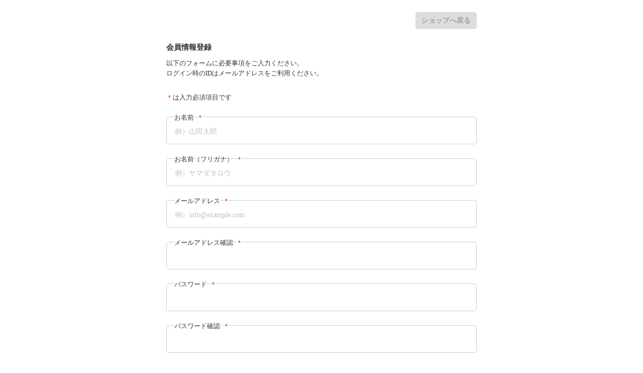

--- FILE ---
content_type: text/html; charset=EUC-JP
request_url: https://sanwashuzo.shop/ssl/?ssltype=ssl_shop_member_entry&k=c2Fud2FzaHV6bw==
body_size: 8871
content:
<!DOCTYPE HTML>
<html lang="ja">
<head>
<meta charset="euc-jp">
<title>新規会員登録</title>
<meta name="robots" content="noindex,nofollow">
<meta name="viewport" content="width=device-width,initial-scale=1">
<meta name="format-detection" content="telephone=no">
<link rel="stylesheet" type="text/css" href="css/member_entry_css.html?db=sanwashuzo">
<link rel="stylesheet" type="text/css" href="css/member_entry_smp.css?db=sanwashuzo">
<link rel="stylesheet" type="text/css" href="css/member_form/common.css" />
<link rel="stylesheet" type="text/css" href="css/member_form/style.css" />
<script async src="https://www.googletagmanager.com/gtag/js?id=G-R8R7TTXC2M"></script>
<script>
window.dataLayer = window.dataLayer || [];
function makeshop_ga_gtag(){dataLayer.push(arguments);}
makeshop_ga_gtag('js', new Date());
makeshop_ga_gtag('config', 'G-R8R7TTXC2M');
</script>
<meta name="google-site-verification" content="XCCpBGXMOn50HatKKUMBl1xzMjqEZi8-_Ns3Y1JdOOw" />
<!-- Google Tag Manager -->
<script>(function(w,d,s,l,i){w[l]=w[l]||[];w[l].push({'gtm.start':
new Date().getTime(),event:'gtm.js'});var f=d.getElementsByTagName(s)[0],
j=d.createElement(s),dl=l!='dataLayer'?'&l='+l:'';j.async=true;j.src=
'https://www.googletagmanager.com/gtm.js?id='+i+dl;f.parentNode.insertBefore(j,f);
})(window,document,'script','dataLayer','GTM-TMBD88T');</script>
<!-- End Google Tag Manager --></head>
<body>

<div class="mg-auto" id="signin">
<form id="entry-form" name="form1" action="/ssl/?ssltype=idinfo&db=sanwashuzo" method="POST" autocomplete="off" class="signin-form step1-form">
<input type="hidden" name="id_auto_create" value="Y">
<input type="hidden" name="type" value="ins">
<input type="hidden" name="entry_gid" value="">
<input type="hidden" name="tempid" value="">
<input type="hidden" name="csrf_token" value="0ca016e4d8d3fdc84d4060b85e43815dd71ca986e27ade0519cbcf6d9d9b890c">

<div class="headImg">
    <img src="">
    <div class="shopBtnWrap">
        <a href="https://sanwashuzo.shop/" class="btn shop-btn">ショップへ戻る</a>
    </div>
</div>
            <h1 class="pageTitle">会員情報登録</h1>
            
            <p>以下のフォームに必要事項をご入力ください。<br />
ログイン時のIDはメールアドレスをご利用ください。</p>

            <table class="formTable">
            <tbody>
                <form id="signin-info" class="signin-form step1-form">
                <div class="signin-form-inner mg-auto mg-b32">
<div class="pdng-tb24">
    <p class="font-08"><span class="crl-red">＊</span>は入力必須項目です</p>
</div>

                                <div class="pdng-b24">
        <label class="form-label req-icon font-08 pdng-l16">お名前</label>
        <input name="hname" size="15" maxlength="40" type="Text" value="" class="form-input" placeholder="例）山田太郎">        <p id="hname-error" style="display:none; color:red;" class="error-message font-07 pdng-t8 pdng-l16"></p>
    </div>
                                <div class="pdng-b24">
        <label class="form-label req-icon font-08 pdng-l16">お名前（フリガナ）</label>
        <input name="kname" size="15" maxlength="40" type="Text" value="" class="form-input" placeholder="例）ヤマダタロウ">        <p id="kname-error" style="display:none; color:red;" class="error-message font-07 pdng-t8 pdng-l16"></p>
    </div>
                                <div class="pdng-b24">
        <label class="form-label req-icon font-08 pdng-l16">メールアドレス</label>
        <input name="email" size="20" maxlength="255" type="Text" value="" style="ime-mode:disabled;"  class="form-input" placeholder="例）info@example.com">        <p id="email-error" style="display:none; color:red;" class="error-message font-07 pdng-t8 pdng-l16"></p>
    </div>    <div class="pdng-b24">
        <label class="form-label req-icon font-08 pdng-l16">メールアドレス確認</label>
        <input name="email2" size="20" maxlength="255" type="Text" value="" style="ime-mode:disabled;"  class="form-input">
        <p id="email2-error" style="display:none; color:red;" class="error-message font-07 pdng-t8 pdng-l16"></p>
    </div>
                                <div class="pdng-b24">
        <label class="form-label req-icon font-08 pdng-l16">パスワード<input name="oldpasswd" value="" type="hidden"></label>
        <input type=hidden name=oldpasswd value="">
        <input name="password1" value="" size="10" type="password" style="ime-mode:disabled;"  class="form-input" placeholder="">        <p id="password1-error" style="display:none; color:red;" class="error-message font-07 pdng-t8 pdng-l16"></p>
    </div>
    <div class="pdng-b24 password-area" >
        <label class="form-label req-icon font-08 pdng-l16">パスワード確認</label>
        <input name="password2" value="" size="10" type="password" style="ime-mode:disabled;"  class="form-input" placeholder="">
        <p id="password2-error" style="display:none; color:red;" class="error-message font-07 pdng-t8 pdng-l16"></p>
    </div>
                                <div class="pdng-b24">
        <label class="form-label req-icon font-08 pdng-l16">メールマガジン</label>
        <div class="flex-box pdng-rl16">
            <div class="signin-form-radio pdng-t8 pdng-b8 w5">
            <input name="emailreceive" value="Y" type="radio" id="emailreceiveY" checked><label for="emailreceiveY" class="font-08">希望します。</label>
            </div>
            <div class="signin-form-radio pdng-t8 pdng-b8 w5">
            <input name="emailreceive" value="N" type="radio" id="emailreceiveN"><label for="emailreceiveN" class="font-08">希望しません。</label>
            </div>
        </div>
        <p id="emailreceive-info" class="font-07 pdng-t8 pdng-l24"></p>
        <p id="emailreceive-error" style="display:none; color:red;" class="error-message font-07 pdng-t8 pdng-l16"></p>
    </div>
                                <div class="pdng-b24">
        <label class="form-label font-08 pdng-l16">性別</label>
        <div class="flex-box pdng-rl16">
            <div class="signin-form-radio pdng-t8 pdng-b8 w5">&nbsp;<input name="sex" value="0" type="radio" id="sex0"><label for="sex0" class="font-08">男</label>&nbsp;</div><div class="signin-form-radio pdng-t8 pdng-b8 w5">&nbsp;<input name="sex" value="1" type="radio" id="sex1"><label for="sex1" class="font-08">女</label>&nbsp;</div><div class="signin-form-radio pdng-t8 pdng-b8 w5">&nbsp;<input name="sex" value="2" type="radio" id="sex2"><label for="sex2" class="font-08">無回答</label>&nbsp;</div>
        </div>
        <p id="sex-error" style="display:none; color:red;" class="error-message font-07 pdng-t8 pdng-l16"></p>
    </div>
                                <div class="pdng-b24">
        <label class="form-label font-08 pdng-l16">生年月日</label>
        <input name="birthday" size="15" maxlength="10" type="text" value="" pattern="[0-9]*" style="ime-mode:disabled;" class="form-input" placeholder="例）19940101">        <p id="birthday-error" style="display:none; color:red;" class="error-message font-07 pdng-t8 pdng-l16"></p>
    </div>
                                <div class="pdng-b24">
        <label class="form-label req-icon font-08 pdng-l16">電話番号</label>
        <input type="text" name="hphone" maxlength="13" value="" pattern="[0-9]*" style="ime-mode:disabled;" class="form-input" placeholder="例）08001234567">        <p id="hphone-error" style="display:none; color:red;" class="error-message font-07 pdng-t8 pdng-l16"></p>
    </div>
                                <div class="pdng-b24">
        <label class="form-label req-icon font-08 pdng-l16">郵便番号</label>
        <input name="hpost" id="hpost" size="15" maxlength="7" type="text" value="" pattern="[0-9]*" style="ime-mode:disabled;" onkeyup="findZipcode('h');" class="form-input" placeholder="例）1508512">        <p id="hpost-error" style="display:none; color:red;" class="error-message font-07 pdng-t8 pdng-l16"></p>
        <span id="hsearchmessage"></span>
    </div>
    <div class="pdng-b24">
        <label class="form-label req-icon font-08 pdng-l16">都道府県</label>
        <select name="haddress1" id="harea" class="form-input">
            <option value="">選択してください</option><option value="1" >北海道</option><option value="2" >青森県</option><option value="3" >岩手県</option><option value="4" >宮城県</option><option value="5" >秋田県</option><option value="6" >山形県</option><option value="7" >福島県</option><option value="8" >茨城県</option><option value="9" >栃木県</option><option value="10" >群馬県</option><option value="11" >埼玉県</option><option value="12" >千葉県</option><option value="13" >東京(23区内)</option><option value="14" >東京(23区外)</option><option value="15" >神奈川県</option><option value="16" >新潟県</option><option value="17" >富山県</option><option value="18" >石川県</option><option value="19" >福井県</option><option value="20" >山梨県</option><option value="21" >長野県</option><option value="22" >岐阜県</option><option value="23" >静岡県</option><option value="24" >愛知県</option><option value="25" >三重県</option><option value="26" >滋賀県</option><option value="27" >京都府</option><option value="28" >大阪府</option><option value="29" >兵庫県</option><option value="30" >奈良県</option><option value="31" >和歌山県</option><option value="32" >鳥取県</option><option value="33" >島根県</option><option value="34" >岡山県</option><option value="35" >広島県</option><option value="36" >山口県</option><option value="37" >徳島県</option><option value="38" >香川県</option><option value="39" >愛媛県</option><option value="40" >高知県</option><option value="41" >福岡県</option><option value="42" >佐賀県</option><option value="43" >長崎県</option><option value="44" >熊本県</option><option value="45" >大分県</option><option value="46" >宮崎県</option><option value="47" >鹿児島県</option><option value="48" >沖縄県</option><option value="49" >離島部</option>
        </select>
        <p id="haddress1-error" style="display:none; color:red;" class="error-message font-07 pdng-t8 pdng-l16"></p>
    </div>    <div class="pdng-b24">
        <label class="form-label req-icon font-08 pdng-l16">市区町村</label>
        <input name="haddress2" id="haddress2" size="20" maxlength="80" type="Text" value="" class="form-input" placeholder="例）渋谷区">    <p id="haddress2-error" style="display:none; color:red;" class="error-message font-07 pdng-t8 pdng-l16"></p>
</div>    <div class="pdng-b24">
        <label class="form-label req-icon font-08 pdng-l16">それ以降の住所</label>
        <input name="haddress" id="haddress" size="30" maxlength="120" type="Text" value="" class="form-input" placeholder="例）○○町1-1-1">        <p id="haddress-error" style="display:none; color:red;" class="error-message font-07 pdng-t8 pdng-l16"></p>
    </div>
                                <div class="pdng-b24">
        <label class="form-label font-08 pdng-l16">電話番号（会社）</label>
        <input type="text" name="ophone" maxlength="13" value="" class="form-input" placeholder="例）08001234567">        <p id="ophone-error" style="display:none; color:red;" class="error-message font-07 pdng-t8 pdng-l16"></p>
    </div>
                                <div class="pdng-b24">
        <label class="form-label font-08 pdng-l16">郵便番号（会社）</label>
        <input name="opost" id="opost" size="15" maxlength="7" type="text" value="" pattern="[0-9]*" style="ime-mode:disabled;" onkeyup="findZipcode('o');" class="form-input" placeholder="例）1508512">    <p id="opost-error" style="display:none; color:red;" class="error-message font-07 pdng-t8 pdng-l16"></p>
</div>
<div class="pdng-b24">
    <label class="form-label font-08 pdng-l16">都道府県（会社）</label>
    <select name="oaddress1" id="oarea" class="form-input">
        <option value="">選択してください</option><option value="1">北海道</option><option value="2">青森県</option><option value="3">岩手県</option><option value="4">宮城県</option><option value="5">秋田県</option><option value="6">山形県</option><option value="7">福島県</option><option value="8">茨城県</option><option value="9">栃木県</option><option value="10">群馬県</option><option value="11">埼玉県</option><option value="12">千葉県</option><option value="13">東京(23区内)</option><option value="14">東京(23区外)</option><option value="15">神奈川県</option><option value="16">新潟県</option><option value="17">富山県</option><option value="18">石川県</option><option value="19">福井県</option><option value="20">山梨県</option><option value="21">長野県</option><option value="22">岐阜県</option><option value="23">静岡県</option><option value="24">愛知県</option><option value="25">三重県</option><option value="26">滋賀県</option><option value="27">京都府</option><option value="28">大阪府</option><option value="29">兵庫県</option><option value="30">奈良県</option><option value="31">和歌山県</option><option value="32">鳥取県</option><option value="33">島根県</option><option value="34">岡山県</option><option value="35">広島県</option><option value="36">山口県</option><option value="37">徳島県</option><option value="38">香川県</option><option value="39">愛媛県</option><option value="40">高知県</option><option value="41">福岡県</option><option value="42">佐賀県</option><option value="43">長崎県</option><option value="44">熊本県</option><option value="45">大分県</option><option value="46">宮崎県</option><option value="47">鹿児島県</option><option value="48">沖縄県</option><option value="49">離島部</option>
    </select>
    <p id="oaddress1-error" style="display:none; color:red;" class="error-message font-07 pdng-t8 pdng-l16"></p>
</div>    <div class="pdng-b24">
       <label class="form-label font-08 pdng-l16">市区町村（会社）</label>
        <input name="oaddress" id="oaddress" size="40" maxlength="120" type="Text" value="" class="form-input"  placeholder="例）渋谷区○○町1-1-1">        <p id="oaddress-error" style="display:none; color:red;" class="error-message font-07 pdng-t8 pdng-l16"></p>
    </div>
                                <div class="pdng-b24">
        <label class="form-label font-08 pdng-l16">携帯電話番号</label>
        <input type="text" id="etcphone" name="etcphone" maxlength="13" value="" class="form-input" placeholder="例）08001234567">        <p id="etcphone-error" style="display:none; color:red;" class="error-message font-07 pdng-t8 pdng-l16"></p>
    </div>
                                <div class="pdng-b24">
        <label class="form-label font-08 pdng-l16">携帯メールアドレス</label>
        <input name="hp_email" size="20" maxlength="64" type="Text" value="" style="ime-mode:disabled;" class="form-input" placeholder="例）info@example.com">        <p id="hp_email-error" style="display:none; color:red;" class="error-message font-07 pdng-t8 pdng-l16"></p>
    </div>
                                <div class="pdng-b24">
        <label class="form-label font-08 pdng-l16">FAX番号</label>
        <input type="text" name="fax" maxlength="13" value="" class="form-input" placeholder="例）08001234567">        <p id="fax-error" style="display:none; color:red;" class="error-message font-07 pdng-t8 pdng-l16"></p>
    </div>
                        </div>
            </form>
            </tbody>
            </table>

                    <div class="policyWrap">
            <h2 class="policyTitle">会員規約および個人情報の取り扱いについて</h2>

            <div class="privacyPolicyWrap">
                <iframe src="" class="privacyPolicy"></iframe>
            </div>

            <div class="agreeBox txt-center mg-b24">
                <input name="agree" id="agree" class="agreeCheck" type="checkbox"><label for="agree">上記会員規約、個人情報の取り扱いについて同意する</label>
            </div>
        </div>
        <div class="font-08 txt-lineh-1-8 txt-center mg-b24">
            <input id="send_btn" onclick="send()" type="button" value="この内容で会員登録する" class="font-1 pdng-24 w10 mg-auto" disabled>

        </div>


    <footer class="footer">
        <p class="copyright"><small>&copy;2026 三和酒造公式通販サイト All Rights Reserved.</small></p>
    </footer>


</form>

<input type="hidden" id="responsiveType" value="">

<!-- Google Tag Manager (noscript) -->
<noscript><iframe src="https://www.googletagmanager.com/ns.html?id=GTM-TMBD88T"
height="0" width="0" style="display:none;visibility:hidden"></iframe></noscript>
<!-- End Google Tag Manager (noscript) -->
<script type="text/javascript" src="/ssl/asset/jquery/3.7.1/jquery.min.js"></script>
<script src="/ssl/asset/jquery-plugin/autokana/jquery.autoKana.js"></script>
<script type="text/javascript">
$(function(){
	switchResponsive();

    $.fn.autoKana('input[name="hname"]', 'input[name="kname"]', {katakana : true});
    if ($('input[name="office_name"]').length != 0 && $('input[name="office_name_kana"]').length != 0) {
        $.fn.autoKana('input[name="office_name"]', 'input[name="office_name_kana"]', {katakana : true});
    }

    // お名前入力時にフリガナのバリデーションチェックを実行
    $('input[name="hname"]').on('input', function() {
        setTimeout(() => {
            const knameField = $('input[name="kname"]')[0];
            validateKanaField(knameField, $('#kname-error'), 'お名前（フリガナ）');
        }, 100);
    });

    // 法人名入力時にフリガナのバリデーションチェックを実行
    $('input[name="office_name"]').on('input', function() {
        setTimeout(() => {
            const officeNameKanaField = $('input[name="office_name_kana"]')[0];
            validateKanaField(officeNameKanaField, $('#office_name_kana-error'), '会社名（フリガナ）');
        }, 100);
    });

    
    $('#send_btn').prop('disabled', true);
    $('#agree').on('click', function() {
        const isDisabled = $('#send_btn').prop('disabled');
        $('#send_btn').prop('disabled', !isDisabled);
    });

    const fields = [
        'hname', 'office_name', 'kname', 'office_name_kana', 'office_dept_name',
        'password1', 'password2', 'email', 'email2', 'emailreceive', 'sex',
        'birthday', 'hpost', 'hphone', 'haddress1', 'haddress2', 'haddress',
        'ophone', 'opost', 'oaddress', 'etcphone', 'hp_email', 'fax','oaddress1', 'id'
    ];

    function setupInputValidation(inputName, errorElementSelector) {
        const errorElement = $(errorElementSelector);
        if (!errorElement.attr('role')) {
            errorElement.attr('role', 'alert');
            errorElement.attr('aria-live', 'assertive');
        }
        $('[name="' + inputName + '"]').on('input', function() {
            const isEmpty = $(this).val().trim() === '';
            errorElement.toggle(isEmpty);
            // 入力がある場合はinput-errorクラスを削除
            if (!isEmpty) {
                $(this).removeClass('input-error');
            }
        });
    }

    fields.forEach(function(name) {
        setupInputValidation(name, '#' + name + '-error');
    });

    // 追加項目のバリデーション
    
});

$(window).on('resize', function() {
	switchResponsive();
});

function switchResponsive() {
    var responsiveType = window.matchMedia('(min-width: 768px)').matches ? 'pc' : 'sp';
    if ($('#responsiveType').val() == responsiveType) {
    }
    $('#responsiveType').val(responsiveType);

    // 規約切り替え
    var agreementType = (responsiveType == 'sp') ? 'smartphone' : 'pc';
    $('iframe.privacyPolicy:first').attr('src', 'agreement.html?type=' + agreementType + '&db=sanwashuzo&loc=ssl_shop_member_entry');
}

//郵便番号検索
function findZipcode(type){
    var zipcode = $('#' + type + 'post').val();
    if (zipcode.length != 7 || !zipcode.match(/\d{7}$/)) {
        return;
    }
        getAddress(zipcode, type);
    }

function checkLimitZipcode(callback, type) {
    var zipcode = $('#' + type + 'post').val();
    if (!zipcode.match(/\d{7}$/)) {
    }
    $.ajax({
        url : "./limit_zip_code_check.html",
        type : "post",
        data : ({ admin_id: "sanwashuzo",
                  check_zip_code: zipcode }),
        dataType: "json"
    }).done(callback);
}

function getAddress(zipcode, type){
    jQuery.getJSON('https://post.makeshop.jp/api/?c=?&m=jsonp&t=1&z=' + zipcode, function(json){
        if(json.prefecture_id){
            jQuery('#' + type + 'searchmessage').html('');
            jQuery('#' + type + 'area').val(json.prefecture_id);
            // 郵便番号のエラーメッセージと背景色を削除
            jQuery('#' + type + 'post-error').hide().text('');
            jQuery('#' + type + 'post').removeClass('input-error');
            // 都道府県のエラーメッセージと背景色を削除
            jQuery('#' + type + 'address1-error').hide().text('');
            jQuery('#' + type + 'area').removeClass('input-error');
            switch(type){
            case 'h':
                if(json.address1 && json.address2){
                    jQuery('#' + type + 'address2').val(json.address1 + json.address2);
                    jQuery('#' + type + 'address').val('');
                }else if(json.address1){
                    jQuery('#' + type + 'address2').val(json.address1);
                    jQuery('#' + type + 'address').val('');
                }else{
                    jQuery('#' + type + 'address2').val('');
                    jQuery('#' + type + 'address').val('');
                }
                // 市区町村のエラーメッセージと背景色を削除
                jQuery('#' + type + 'address2-error').hide().text('');
                jQuery('#' + type + 'address2').removeClass('input-error');
                jQuery('#' + type + 'address').trigger('focus');
                break;
            case 'o':
                if(json.address1 && json.address2){
                    jQuery('#' + type + 'address').val(json.address1 + json.address2);
                }else if(json.address1){
                    jQuery('#' + type + 'address').val(json.address1);
                }else{
                    jQuery('#' + type + 'address').val('');
                }
                // 市区町村のエラーメッセージと背景色を削除
                jQuery('#' + type + 'address-error').hide().text('');
                jQuery('#' + type + 'address').removeClass('input-error');
                break;
            }
        }else{
        }
    });
}


function check_kana(moji,str) {
    kekka = 0;
    txt = "ｱｲｳｴｵｶｷｸｹｺｻｼｽｾｿﾀﾁﾂﾃﾄﾅﾆﾇﾈﾉﾊﾋﾌﾍﾎﾏﾐﾑﾒﾓﾔﾕﾖﾗﾘﾙﾚﾛﾜｦﾝｧｨｩｪｫｬｭｮｯｰ､｡｢｣ﾞﾟ";
    for(i=0; i < moji.value.length; i++) {
        if(txt.indexOf(moji.value.charAt(i),0) >= 0) {
            kekka = 1;
            break;
        }
    }
    if(kekka > 0){
        var errorName = $(moji).attr('name') + '-error';
        $('#' + errorName).html(str + "半角カナ文字が含まれています。<br>全角で入力してください。").show();
        moji.focus();
    }
    return kekka;
}

function check_hantai(obj,str) {
    kekka=0;
    for(i=0; i<obj.value.length; i++) {
        dore=escape(obj.value.charAt(i));
        if(navigator.appName.indexOf("Netscape")!=-1) {
            if(dore.length>3 && dore.indexOf("%")!=-1)kekka++;
        } else {
            if(dore.indexOf("%uFF")!=-1 && '0x'+dore.substring(2,dore.length) < 0xFF60)kekka++;
            else if(obj.value.match(/\W/g) != null && dore.length == 6)kekka++;
        }
    }
    if(kekka>0) {
        var errorName = $(obj).attr('name') + '-error';
        $('#' + errorName).html(str + "全角文字が含まれています。<br>半角で入力してください。").show();
        $(obj).focus();
    }
    return kekka;
}

function check_email(obj,str) {
    var is_matched = obj.value.match(/^\s*[a-zA-Z0-9.!#$%&'*+\/=?^_`{|}~-]+@[a-zA-Z0-9](?:[a-zA-Z0-9-]{0,61}[a-zA-Z0-9])?(?:\.[a-zA-Z0-9](?:[a-zA-Z0-9-]{0,61}[a-zA-Z0-9])?)*\s*$/) !== null;

    if (!is_matched) {
        var errorName = $(obj).attr('name') + '-error';
        $('#' + errorName).text(str + "正確ではありません。もう一度ご入力ください。").show();
        obj.focus();
    }

    return is_matched;
}

var g_area = new Array(
    ''
        , '北海道'        , '青森県'        , '岩手県'        , '宮城県'        , '秋田県'        , '山形県'        , '福島県'        , '茨城県'        , '栃木県'        , '群馬県'        , '埼玉県'        , '千葉県'        , '東京(23区内)'        , '東京(23区外)'        , '神奈川県'        , '新潟県'        , '富山県'        , '石川県'        , '福井県'        , '山梨県'        , '長野県'        , '岐阜県'        , '静岡県'        , '愛知県'        , '三重県'        , '滋賀県'        , '京都府'        , '大阪府'        , '兵庫県'        , '奈良県'        , '和歌山県'        , '鳥取県'        , '島根県'        , '岡山県'        , '広島県'        , '山口県'        , '徳島県'        , '香川県'        , '愛媛県'        , '高知県'        , '福岡県'        , '佐賀県'        , '長崎県'        , '熊本県'        , '大分県'        , '宮崎県'        , '鹿児島県'        , '沖縄県'        , '離島部'    );


function safeClassListAdd(element, className) {
    if (element && element.classList) {
        element.classList.add(className);
    }
}

function safeClassListRemove(element, className) {
    if (element && element.classList) {
        element.classList.remove(className);
    }
}

function safeIsEmpty(element) {
    if (!element || !element.value) {
        return true;
    }
    var trimmedValue = element.value.trim();
    return trimmedValue === '';
}

function safeGetValue(element) {
    return element && element.value !== undefined ? element.value : '';
}

function safeFocus(element) {
    if (element && element.focus) {
        element.focus();
    }
}

function send() {

    var fr = document.form1;
    var temp = '';
    var isError = false;

    if (!$('#agree').prop('checked')) {
    }

    // お名前
    if (safeIsEmpty(fr.hname)) {
        $('#hname-error').text("お名前をご入力ください。").show();
        safeClassListAdd(fr.hname, 'input-error');
        if (!isError) {
            isError = true;
            safeFocus(fr.hname);
        }
    } else {
    $('#hname-error').hide().text("");
    safeClassListRemove(fr.hname, 'input-error');
    }
    temp += "※ お名前 : " + safeGetValue(fr.hname) + "\n";

    // お名前（カナ）
    if (safeIsEmpty(fr.kname)) {
    $('#kname-error').text("お名前（フリガナ）をご入力ください。").show();
    safeClassListAdd(fr.kname, 'input-error');
    if (!isError) {
        isError = true;
        safeFocus(fr.kname);
    }
    } else if (check_kana(fr.kname,'お名前（フリガナ）に') > 0) {
        safeClassListAdd(fr.kname, 'input-error');
        if (!isError) {
            isError = true;
            safeFocus(fr.kname);
        }
    } else {
        $('#kname-error').hide().text("");
        safeClassListRemove(fr.kname, 'input-error');
    }
    temp += "※ お名前（フリガナ） : " + safeGetValue(fr.kname) + "\n";

    // 会社名
    
    // 会員ID
    
    // パスワード
    var pw_error_msg = validateMemberPassword();
    if (pw_error_msg != '') {
        $('#password1-error').text(pw_error_msg).show();
        safeClassListAdd(fr.password1, 'input-error');
        if (!isError) {
            isError = true;
            safeFocus(fr.password1);
        }
    } else if (safeGetValue(fr.password1) != safeGetValue(fr.password2)) {
        $('#password1-error').text("パスワードが違います。").show();
        safeClassListAdd(fr.password1, 'input-error');
        if (!isError) {
            isError = true;
            safeFocus(fr.password1);
        }
    } else {
        $('#password1-error').hide().text("");
        safeClassListRemove(fr.password1, 'input-error');
        safeClassListRemove(fr.password2, 'input-error');
        temp += "※ パスワード : ";
        for (var i = 0; i < safeGetValue(fr.password1).length; i++) {
            temp += "*";
        }
        temp += "\n";
    }
    
    // 性別
        var selectedGender = $('input[name="sex"]:checked').val();
    if (selectedGender) {
        var genderList = {"0":"\u7537","1":"\u5973","2":"\u7121\u56de\u7b54"};
        temp += "※ 性別 : " + genderList[selectedGender] + "\n";
    }

    // メールマガジン
        if (fr.emailreceive[0].checked != true && fr.emailreceive[1].checked != true) {
         $('#emailreceive-error').text("メールマガジン を選択してください。").show();
            safeClassListAdd(fr.emailreceive[0], 'input-error');
            if (!isError) {
                isError = true;
                safeFocus(fr.emailreceive[0]);
            }
    }
    // valueがツール等で書き換えられている場合に備えて
    fr.emailreceive[0].value = 'Y';
    fr.emailreceive[1].value = 'N';
            if (fr.emailreceive[0].checked==true) {
        temp += "※ メールマガジン : 希望します。\n";
    } else if (fr.emailreceive[1].checked==true) {
        temp += "※ メールマガジン : 希望しません。\n";
    }
        
    // 住所
        var isHaddressRequired = true;
    // 郵便番号
    if (isHaddressRequired && safeIsEmpty(fr.hpost)) {
        $('#hpost-error').text("郵便番号をご入力ください。").show();
        safeClassListAdd(fr.hpost, 'input-error');
        if (!isError) {
            isError = true;
            safeFocus(fr.hpost);
        }
    } else if (fr.hpost && safeGetValue(fr.hpost).length > 0 && isNaN(safeGetValue(fr.hpost))) {
        $('#hpost-error').text("郵便番号は半角数字のみでご入力ください。").show();
        safeClassListAdd(fr.hpost, 'input-error');
        if (!isError) {
            isError = true;
            safeFocus(fr.hpost);
        }
    } else if (safeGetValue(fr.hpost).length > 0 && safeGetValue(fr.hpost).length != 7) {
        $('#hpost-error').text("郵便番号を7桁で入力してください。").show();
        safeClassListAdd(fr.hpost, 'input-error');
        if (!isError) {
            isError = true;
            safeFocus(fr.hpost);
        }
    } else {
        $('#hpost-error').hide().text("");
        safeClassListRemove(fr.hpost, 'input-error');
    }

    // 都道府県
    if (isHaddressRequired && (safeIsEmpty(fr.haddress1) || fr.haddress1.selectedIndex === 0)) {
        $('#haddress1-error').text("都道府県を選択してください。").show();
        safeClassListAdd(fr.haddress1, 'input-error');
        if (!isError) {
            isError = true;
            safeFocus(fr.haddress1);
        }
    } else {
        $('#haddress1-error').hide().text("");
        safeClassListRemove(fr.haddress1, 'input-error');
    }

    // 市区町村
    if (isHaddressRequired && safeIsEmpty(fr.haddress2)) {
        $('#haddress2-error').text("市区町村をご入力ください。").show();
        safeClassListAdd(fr.haddress2, 'input-error');
        if (!isError) {
            isError = true;
            safeFocus(fr.haddress2);
        }
    } else {
        $('#haddress2-error').hide().text("");
        safeClassListRemove(fr.haddress2, 'input-error');
    }

    // それ以降の住所
    if (isHaddressRequired && safeGetValue(fr.haddress).trim().length == 0) {
        $('#haddress-error').text("それ以降の住所をご入力ください。").show();
        safeClassListAdd(fr.haddress, 'input-error');
        if (!isError) {
            isError = true;
            safeFocus(fr.haddress);
        }
    } else {
        $('#haddress-error').hide().text("");
        safeClassListRemove(fr.haddress, 'input-error');
    }
    if (fr.hpost && safeGetValue(fr.hpost).length > 0 ) {
        temp += "※ 郵便番号 : " + safeGetValue(fr.hpost) + "\n";
    }
    if (fr.haddress2 && safeGetValue(fr.haddress2).length > 0 && check_kana(fr.haddress2,'市区町村に')>0) {
        safeClassListAdd(fr.haddress2, 'input-error');
        if (!isError) {
            isError = true;
            safeFocus(fr.haddress2);
        }
    }
    if (fr.haddress && safeGetValue(fr.haddress).length > 0 && check_kana(fr.haddress,'それ以降の住所に') > 0) {
        safeClassListAdd(fr.haddress, 'input-error');
        if (!isError) {
            isError = true;
            safeFocus(fr.haddress);
        }
    }
    if (fr.haddress1 && fr.haddress1.options[fr.haddress1.selectedIndex].value.length > 0 && fr.haddress2 && safeGetValue(fr.haddress2).length > 0 && fr.haddress && safeGetValue(fr.haddress).length > 0) {
        temp += "※ 住所 : " + g_area[safeGetValue(fr.haddress1)] + safeGetValue(fr.haddress2) + safeGetValue(fr.haddress) + "\n";
    }
                            if (safeIsEmpty(fr.email)) {
                $('#email-error').text("メールアドレスをご入力ください。").show();
                safeClassListAdd(fr.email, 'input-error');
                if (!isError) {
                    isError = true;
                    safeFocus(fr.email);
                }
            }
        
        // メールアドレス
        if (fr.email && safeGetValue(fr.email).length > 0) {
            if (check_hantai(fr.email,'メールアドレスに') > 0) {
                safeClassListAdd(fr.email, 'input-error');
                if (!isError) {
                    isError = true;
                    safeFocus(fr.email);
                }
            } else if (check_email(fr.email,'メールアドレスが') === false) {
                safeClassListAdd(fr.email, 'input-error');
                if (!isError) {
                    isError = true;
                    safeFocus(fr.email);
                }
            }
        }

        // メールアドレス確認
                    if (fr.email2 && safeGetValue(fr.email2) != safeGetValue(fr.email)) {
                $('#email2-error').text("メールアドレス確認を同じように入力してください。").show();
                safeClassListAdd(fr.email2, 'input-error');
                if (!isError) {
                    isError = true;
                    safeFocus(fr.email2);
                }
            } else {
                $('#email2-error').hide().text("");
                safeClassListRemove(fr.email2, 'input-error');
            }
                if (fr.email) {
            temp += "※ メールアドレス : " + safeGetValue(fr.email) + "\n";
        }
    
    // 生年月日
        var isBirthdayRequired = false;
    // スラッシュ（/）を除去してバリデーション
    var birthdayValue = safeGetValue(fr.birthday).replace(/\//g, '');
    if (isBirthdayRequired && birthdayValue.length<8) {
        $('#birthday-error').text("生年月日をご入力ください。").show();
        safeClassListAdd(fr.birthday, 'input-error');
        if (!isError) {
            isError = true;
            safeFocus(fr.birthday);
        }
    } else if (fr.birthday && safeGetValue(fr.birthday).length > 0 && isNaN(birthdayValue)) {
        $('#birthday-error').text("生年月日は半角数字でご入力ください。").show();
        safeClassListAdd(fr.birthday, 'input-error');
        if (!isError) {
            isError = true;
            safeFocus(fr.birthday);
        }
    } else {
        $('#birthday-error').hide().text("");
        safeClassListRemove(fr.birthday, 'input-error');
    }
    if (fr.birthday && safeGetValue(fr.birthday).length > 0) {
        temp += "※ 生年月日 : " + safeGetValue(fr.birthday) + "\n";
    }
    
    // 電話番号
        var isHphoneRequired = true;
    if (isHphoneRequired && safeIsEmpty(fr.hphone)) {
        $('#hphone-error').text("電話番号をご入力ください。").show();
        safeClassListAdd(fr.hphone, 'input-error');
        if (!isError) {
            isError = true;
            safeFocus(fr.hphone);
        }
    } else if (fr.hphone && safeGetValue(fr.hphone).length > 0 && isNaN(safeGetValue(fr.hphone))) {
        $('#hphone-error').text("電話番号は半角数字のみでご入力ください。").show();
        safeClassListAdd(fr.hphone, 'input-error');
        if (!isError) {
            isError = true;
            safeFocus(fr.hphone);
        }
    } else if (fr.hphone && safeGetValue(fr.hphone).length > 0 && (safeGetValue(fr.hphone).length < 10 || safeGetValue(fr.hphone).length > 13)) {
        $('#hphone-error').text("電話番号の桁数をご確認ください。").show();
        safeClassListAdd(fr.hphone, 'input-error');
        if (!isError) {
            isError = true;
            safeFocus(fr.hphone);
        }
    } else {
        $('#hphone-error').hide().text("");
        safeClassListRemove(fr.hphone, 'input-error');
    }
    if (fr.hphone && safeGetValue(fr.hphone).length > 0) {
        temp += "※ 電話番号 : " + safeGetValue(fr.hphone) + "\n";
    }
    
    // 会社住所
        var isOaddressRequired = false;
    // 郵便番号（会社）
    if (isOaddressRequired && safeIsEmpty(fr.opost)) {
        $('#opost-error').text("郵便番号（会社）をご入力ください。").show();
        safeClassListAdd(fr.opost, 'input-error');
        if (!isError) {
            isError = true;
            safeFocus(fr.opost);
        }
    } else if (fr.opost && safeGetValue(fr.opost).length > 0 && isNaN(safeGetValue(fr.opost))) {
        $('#opost-error').text("郵便番号（会社）は半角数字のみでご入力ください。").show();
        safeClassListAdd(fr.opost, 'input-error');
        if (!isError) {
            isError = true;
            safeFocus(fr.opost);
        }
    } else if (safeGetValue(fr.opost).length > 0 && safeGetValue(fr.opost).length != 7) {
        $('#opost-error').text("郵便番号（会社）を7桁で入力してください。").show();
        safeClassListAdd(fr.opost, 'input-error');
        if (!isError) {
            isError = true;
            safeFocus(fr.opost);
        }
    } else {
        $('#opost-error').hide().text("");
        safeClassListRemove(fr.opost, 'input-error');
    }

    // 都道府県（会社）
    if (isOaddressRequired && fr.oaddress1.options[fr.oaddress1.selectedIndex].value.length==0) {
        $('#oaddress1-error').text("都道府県（会社）を選択してください。").show();
        safeClassListAdd(fr.oaddress1, 'input-error');
        if (!isError) {
            isError = true;
            safeFocus(fr.oaddress1);
        }
    } else {
        $('#oaddress1-error').hide().text("");
        safeClassListRemove(fr.oaddress1, 'input-error');
    }

    // 市区町村（会社）
    if (isOaddressRequired && safeIsEmpty(fr.oaddress)) {
        $('#oaddress-error').text("市区町村（会社）をご入力ください。").show();
        safeClassListAdd(fr.oaddress, 'input-error');
        if (!isError) {
            isError = true;
            safeFocus(fr.oaddress);
        }
    } else if (fr.oaddress && safeGetValue(fr.oaddress).length > 0 && check_kana(fr.oaddress,'市区町村（会社）に') > 0) {
        safeClassListAdd(fr.oaddress, 'input-error');
        if (!isError) {
            isError = true;
            safeFocus(fr.oaddress);
        }
    } else {
        $('#oaddress-error').hide().text("");
        safeClassListRemove(fr.oaddress, 'input-error');
    }
    if (fr.opost && safeGetValue(fr.opost).length > 0) {
        temp += "※ 郵便番号（会社） : " + safeGetValue(fr.opost) + "\n";
    }
    if (fr.oaddress1 && fr.oaddress1.options[fr.oaddress1.selectedIndex].value.length > 0 && fr.oaddress && safeGetValue(fr.oaddress).length > 0) {
        temp += "※ 住所（会社） : " + g_area[safeGetValue(fr.oaddress1)] + safeGetValue(fr.oaddress) + "\n";
    }
    
    // 電話番号（会社）
        var isOphoneRequired = false;
    if (isOphoneRequired && safeIsEmpty(fr.ophone)) {
        $('#ophone-error').text("電話番号（会社）をご入力ください。").show();
        safeClassListAdd(fr.ophone, 'input-error');
        if (!isError) {
            isError = true;
            safeFocus(fr.ophone);
        }
    } else if (fr.ophone && safeGetValue(fr.ophone).length > 0 && isNaN(safeGetValue(fr.ophone))) {
        $('#ophone-error').text("電話番号（会社）は半角数字のみでご入力ください。").show();
        safeClassListAdd(fr.ophone, 'input-error');
        if (!isError) {
            isError = true;
            safeFocus(fr.ophone);
        }
    } else if (fr.ophone && safeGetValue(fr.ophone).length > 0 && (safeGetValue(fr.ophone).length < 10 || safeGetValue(fr.ophone).length > 13)) {
        $('#ophone-error').text("電話番号（会社）の桁数をご確認ください。").show();
        safeClassListAdd(fr.ophone, 'input-error');
        if (!isError) {
            isError = true;
            safeFocus(fr.ophone);
        }
    } else {
        $('#ophone-error').hide().text("");
        safeClassListRemove(fr.ophone, 'input-error');
    }
    if (fr.ophone && safeGetValue(fr.ophone).length > 0) {
        temp += "※ 電話番号（会社） : " + safeGetValue(fr.ophone) + "\n";
    }
    
    // 携帯電話番号
        var isEtcPhoneRequired = false;
    if (isEtcPhoneRequired && safeIsEmpty(fr.etcphone)) {
        $('#etcphone-error').text("携帯電話番号をご入力ください。").show();
        safeClassListAdd(fr.etcphone, 'input-error');
        if (!isError) {
            isError = true;
            safeFocus(fr.etcphone);
        }
    } else if (fr.etcphone && safeGetValue(fr.etcphone).length > 0 && isNaN(safeGetValue(fr.etcphone))) {
        $('#etcphone-error').text("携帯電話番号は半角数字のみでご入力ください。").show();
        safeClassListAdd(fr.etcphone, 'input-error');
        if (!isError) {
            isError = true;
            safeFocus(fr.etcphone);
        }
    } else if (fr.etcphone && safeGetValue(fr.etcphone).length > 0 && (safeGetValue(fr.etcphone).length < 10 || safeGetValue(fr.etcphone).length > 13)) {
        $('#etcphone-error').text("携帯電話番号の桁数をご確認ください。").show();
        safeClassListAdd(fr.etcphone, 'input-error');
        if (!isError) {
            isError = true;
            safeFocus(fr.etcphone);
        }
    } else {
        $('#etcphone-error').hide().text("");
        safeClassListRemove(fr.etcphone, 'input-error');
    }
    if (fr.etcphone && safeGetValue(fr.etcphone).length > 0 ) {
        temp+="※ 携帯電話番号 : " + safeGetValue(fr.etcphone) + "\n";
    }
    
    // 携帯メールアドレス
        var isHpEmailRequired = false;
    if (isHpEmailRequired && safeIsEmpty(fr.hp_email)) {
        $('#hp_email-error').text("携帯メールアドレスをご入力ください。").show();
        safeClassListAdd(fr.hp_email, 'input-error');
        if (!isError) {
            isError = true;
            safeFocus(fr.hp_email);
        }
    } else if (fr.hp_email && safeGetValue(fr.hp_email).length > 0 && check_hantai(fr.hp_email,'携帯メールアドレスに') > 0) {
        $('#hp_email-error').html("携帯メールアドレスに全角文字が含まれています。<br>半角で入力してください。").show();
        safeClassListAdd(fr.hp_email, 'input-error');
        if (!isError) {
            isError = true;
            safeFocus(fr.hp_email);
        }
    } else if (fr.hp_email && safeGetValue(fr.hp_email).length > 0 && check_email(fr.hp_email,'携帯メールアドレスが') === false) {
        safeClassListAdd(fr.hp_email, 'input-error');
        if (!isError) {
            isError = true;
            safeFocus(fr.hp_email);
        }
    } else {
        $('#hp_email-error').hide().text("");
        safeClassListRemove(fr.hp_email, 'input-error');
    }
    if (fr.hp_email && safeGetValue(fr.hp_email).length > 0) {
        temp+="※ 携帯メールアドレス : " + safeGetValue(fr.hp_email) + "\n";
    }
    
    // FAX番号
        var isFaxRequired = false;
    if (isFaxRequired && safeIsEmpty(fr.fax)) {
        $('#fax-error').text("FAX番号をご入力ください。").show();
        safeClassListAdd(fr.fax, 'input-error');
        if (!isError) {
            isError = true;
            safeFocus(fr.fax);
        }
    } else if (fr.fax && safeGetValue(fr.fax).length > 0 && isNaN(safeGetValue(fr.fax))) {
        $('#fax-error').text("FAX番号は半角数字のみご入力ください。").show();
        safeClassListAdd(fr.fax, 'input-error');
        if (!isError) {
            isError = true;
            safeFocus(fr.fax);
        }
    } else if (fr.fax && safeGetValue(fr.fax).length > 0 && (safeGetValue(fr.fax).length < 10 || safeGetValue(fr.fax).length > 13)) {
        $('#fax-error').text("FAX番号の桁数をご確認ください。").show();
        safeClassListAdd(fr.fax, 'input-error');
        if (!isError) {
            isError = true;
            safeFocus(fr.fax);
        }
    } else {
        $('#fax-error').hide().text("");
        safeClassListRemove(fr.fax, 'input-error');
    }
    if (fr.fax && safeGetValue(fr.fax).length > 0 ) {
        temp += "※ FAX番号 : " + safeGetValue(fr.fax) + "\n";
    }
    
    // 追加項目
    var etc_val = "";
    
    // 紹介者ID
    
    
            if (isError) {
            return false;
        } else{
        if (!confirm("この内容で登録してよろしいですか？\n\n" + temp + "\n")) {
                return;
            }
        }
        // POST送信前に生年月日フィールドの値を数値のみに変換
        if (fr.birthday && safeGetValue(fr.birthday).length > 0) {
            fr.birthday.value = safeGetValue(fr.birthday).replace(/\//g, '');
        }
        fr.submit();
        }


function validateMemberPassword() {
    var password = $('input[name=password1]').val();
    if (password.length == 0) {
        return 'パスワードをご入力ください。';
    }
    if (password.length < 8 || password.length > 16) {
        return 'パスワードは8～16文字で半角数字・半角英字を含むよう入力してください。';
    }
    // すべてアルファベットかどうか
    if (password.match(/^[A-Za-z]+$/)) {
        return 'パスワードは必ず半角数字・半角英字を含むよう入力してください。';
    }
    // すべて数字かどうか
    if (password.match(/^[0-9]+$/)) {
        return 'パスワードは必ず半角数字・半角英字を含むよう入力してください。';
    }
    // 半角英数字のみで構成されているか
    if (!password.match(/^[0-9A-Za-z]+$/)) {
        return 'パスワードは必ず半角数字・半角英字を含むよう入力してください。';
    }
    
    var email = $('input[name=email]').val();
    var email_info = email.split('@');
    var email_account = email_info[0];
    if (email_account != '' && password.indexOf(email_account) != -1) {
        return 'パスワードはメールアカウント(@以前の文字列)を含まず入力してください。';
    }
    return '';
}

function validateId() {
    var db = "sanwashuzo";
    var id = encodeURIComponent($("#id_input").val());
    var xhr = $.ajax({
        url: "iddup.html",
        data: { db: db, id: id, type: "json" },
        cache: false,
        async: false
    });

    return eval('(' + xhr.responseText + ')');
}

function showIdValidationMessage() {
    var validation = validateId();
    var messageElement = document.getElementById('id-error');
    messageElement.style.display = 'block';
    messageElement.textContent = validation && validation.message
        ? validation.message
        : "";
}

// フリガナ項目のバリデーションチェック用の共通関数
function validateKanaField(inputField, errorElement, fieldText) {
    if (inputField.value.length > 0) {
        if (check_kana(inputField, fieldText + 'に') > 0) {
            errorElement.html(fieldText + 'に半角カナ文字が含まれています。<br>全角で入力してください。').show();
            $(inputField).addClass('input-error');
        } else {
            errorElement.hide().text("");
            $(inputField).removeClass('input-error');
        }
    } else {
        errorElement.text(fieldText + 'をご入力ください。').show();
        $(inputField).addClass('input-error');
    }
}

</script>
</div>
</body>
</html>


--- FILE ---
content_type: text/html; charset=EUC-JP
request_url: https://sanwashuzo.shop/ssl/agreement.html?type=pc&db=sanwashuzo&loc=ssl_shop_member_entry
body_size: 3619
content:
<!DOCTYPE HTML PUBLIC "-//W3C//DTD HTML 4.01 Transitional//EN" "http://www.w3.org/TR/html4/loose.dtd">
<html>
<head>
<meta http-equiv="content-type" content="text/html; charset=euc-jp">
<meta http-equiv="content-style-type" content="text/css">
<meta http-equiv="content-script-type" content="text/javascript">
<title></title>
<style>
body {
    margin: 0;
    padding: 10px;
}

pre {
    font-size: 12px;
    white-space: pre-wrap;
	margin: 0;
	padding: 0;
	line-height: 1.5;
}

pre .policyTitle{
	font-size: 13px;
	padding: 0;
}

pre .border{
	border: 1px dotted #999;
	margin-bottom: 0;
}
</style>
<script>
function decrypt_email(lotate, mail){
    var decoded = "";
    for(var i=0; i<mail.length; i++){
        var c = mail.charCodeAt(i);
        if(c >= "A".charCodeAt(0) && c <= "Z".charCodeAt(0) || c >= "a".charCodeAt(0) && c <= "z".charCodeAt(0)){
            if(c >= "A".charCodeAt(0) && c <= "Z".charCodeAt(0) && (c -= lotate) < "A".charCodeAt(0)){
                c += 26;
            }
            if(c >= "a".charCodeAt(0) && c <= "z".charCodeAt(0) && (c -= lotate) < "a".charCodeAt(0)){
                c += 26;
            }
        }
        decoded += String.fromCharCode(c);
    }
    return decoded;
}
</script>
</head>
<body>

<pre>三和酒造公式通販サイト社(以下「当社」という)は、当社が運営する「三和酒造公式通販サイト」の利用について、
以下のとおり本規約を定めます。



第1条（定義）


　本規約においては、次の各号記載の用語はそれぞれ次の意味で使用します。

　「三和酒造公式通販サイト」とは、商品又はサービスの提供情報掲載、オンラインによる
商品又はサービスの提供機能を持ったシステムで、当社が本規約に基づいて
インターネット上で運営するサイトをいいます。

　「利用者」とは、三和酒造公式通販サイトにアクセスする者をいいます。

　「本サービス」とは、当社が本規約に基づき三和酒造公式通販サイトを利用する者に対し、
提供するサービスをいい、サービスの内容、種類については、当社の独自の
判断により随時変更、増減が行なわれるものとし、その通知は随時、
三和酒造公式通販サイト上での表示、又は電子メールその他の通信手段を通じて行なわれる
ものとします。



第２条（規約の範囲及び変更）


1 本規約は、本サービスの利用に関し、当社及び利用者に適用するものとし、
　利用者は三和酒造公式通販サイトを利用するにあたり、本規約を誠実に遵守するものとします。

2 当社が別途三和酒造公式通販サイト上における掲示またはその他の方法により規定する
　個別規定及び当社が随時利用者に対し通知する追加規定は、本規約の一部を
　構成します。
　本規約と個別規定及び追加規定が異なる場合には、個別規定及び追加規定が
　優先するものとします。

3 当社は利用者の承諾なく、当社の独自の判断により、本規約を変更する事が
　あります。この場合、三和酒造公式通販サイトが提供するサービスの利用条件は変更後の
　利用規約に基づくものとします。当該変更は、予め当社に通知したアドレス宛の
　電子メール、三和酒造公式通販サイト上の一般掲示又はその他当社が適当と認めるその他の
　方法により通知した時点より効力を発するものとします。

4 規約の変更に伴い、利用者に不利益、損害が発生した場合、
　当社はその責任を一切負わないものとします。



第３条（利用者の地位及び制限事項）


1 利用者の地位

　三和酒造公式通販サイトにおいて利用者は、提供される本サービスのいずれかを享受する
　時点において（ここにいう享受には、情報の閲覧も含みます）、本規約に合意
　したものとみなされ、同時に三和酒造公式通販サイトにおける利用者としての地位を
　得るものとします。

2 利用者に対する制限事項

　利用者は、以下に掲げる行為は行ってはならないものとします。

(1) 三和酒造公式通販サイトが指定した方法以外の方法によって、三和酒造公式通販サイトを利用する行為。

(2) 他者になりすまして本サービスを利用する行為。

(3) 三和酒造公式通販サイトが認める以外の方法で、本サービスに関連するデータのリンクを、
　　他のデータ等へ指定する行為。

(4) 三和酒造公式通販サイトを利用するコンピュータに保存されているデータへ不正アクセスする、
　　又はこれを破壊もしくは破壊するおそれのある行為。

(5) 本サービスの運営を妨害する行為。

(6) 本サービスを使用した営業活動並びに営利を目的とした利用及びその準備を目的
　　とした利用。但し、当社が別途承認した場合には、この限りではありません。

(7) 他の利用者の個人情報を収集したり、蓄積すること、又はこれらの行為を
　　しようとする事。

(8) 公序良俗に反する行為及びその他国内外の法令に反する行為。



第4条（本サービスの中断、停止）


1 当社は以下の何れかの事由に該当する場合、当社の独自の判断により、
　利用者に事前に通知することなく本サービスの一部もしくは全部を一時中断、
　又は停止することがあります。

(1) 本サービスのための装置、システムの保守点検、更新を定期的にまたは
　　緊急に行う場合。

(2) 火災、停電、天災などの不可抗力により、本サービスの提供が困難な場合。

(3) 第一種電気通信事業者の任務が提供されない場合。

(4) その他、運用上あるいは技術上当社が本サービスの一時中断、もしくは停止が
　　必要であるか、又は不測の事態により、当社が本サービスの提供が困難と
　　判断した場合。



2 当社は、本サービスの提供の一時中断、停止等の発生により、利用者または
　第三者が被ったいかなる不利益、損害について、理由を問わず一切の責任を
　負わないものとします。


第５条（リンクの扱いについて）


　三和酒造公式通販サイトが提供する各種サービスの中から他のサイトへリンクをしたり、
　第三者が　他のサイトへのリンクを提供している場合、当社は三和酒造公式通販サイト以外の
　サイトについては、何ら責任は負いません。
　この場合、当該サイトに包括され、また当該サイト上で利用が可能となっている
　コンテンツ、広告、商品、サービスなどについても同様に一切責任を負いません。
　当社は、それらのコンテンツ、広告、商品、サービスなどに起因または
　関連して生じた一切の損害についても賠償する責任は負いません。



第６条（著作権)


1 利用者は、権利者の承諾を得ないで、いかなる方法においても三和酒造公式通販サイトを通じて
　提供されるいかなる情報も、著作権法で定める利用者個人の私的使用の範囲を超える
　複製、販売、出版、その他の用途に使用することはできないものとします。

2 利用者は、権利者の承諾を得ないで、いかなる方法においても、第三者をして、
　三和酒造公式通販サイトを通じて提供されるいかなる情報も使用させたり、公開させたりする
　ことはできないものとします。

3 本条の規約に違反して問題が発生した場合、利用者は、自己の責任と費用において
　係る問題を解決するとともに、当社に何らの迷惑又は損害を与えないものとします。



第７条(賠償責任)


1 本サービスの提供、遅滞、変更、中断、中止、停止、もしくは廃止、提供される
　情報等の流出もしくは焼失等、又はその他本サービスに関連して発生した利用者又は
　第三者の損害について、当社は一切の責任を負わないものとします。
　但し、本サービスを通じて登録した個人情報については別途定める
　「個人情報の取扱について」に準じます。

2 利用者が本サービス利用によって第三者に対して損害を与えた場合、利用者は自己の
　責任と費用をもって解決し、当社に損害を与えることのないものとします。
　利用者が本規約に反した行為、又は不正もしくは違法な行為によって当社に損害を
　与えた場合、当社は当該利用者に対して相応の損害賠償の請求ができるものとします。



第８条（プライバシー・ポリシー）


　利用者による本サービスの利用に関連して当社が知り得る利用者の情報の管理および
　取扱いについては、当社が別途定めるプライバシー・ポリシーによるものとします。



第９条（準拠法）


　本規約の成立、効力、履行及び解釈に関しては日本国法が適用されるものとします。


第１０条（合意管轄）


　本規約に関して紛争が生じた場合、当社本店所在地を管轄する地方裁判所を
　第一審の専属的合意管轄裁判所とします。
<hr class="border"><h2 class="polityTitle">個人情報保護ポリシー</h2><pre>
当社は、以下のとおり個人情報保護方針を定め、個人情報保護の仕組みを構築し、全従業員に個人情報保護の重要性の認識と取組みを徹底させることにより、個人情報の保護を推進致します。

<h3 class="contract-section-title">個人情報の管理</h3>当社は、お客さまの個人情報を正確かつ最新の状態に保ち、個人情報への不正アクセス・紛失・破損・改ざん・漏洩などを防止するため、セキュリティシステムの維持・管理体制の整備・社員教育の徹底等の必要な措置を講じ、安全対策を実施し個人情報の厳重な管理を行ないます。

<h3 class="contract-section-title">個人情報の利用目的</h3>お客さまからお預かりした個人情報は、当社からのご連絡や業務のご案内やご質問に対する回答として、電子メールや資料のご送付に利用いたします。

<h3 class="contract-section-title">個人情報の第三者への開示・提供の禁止</h3>当社は、お客さまよりお預かりした個人情報を適切に管理し、次のいずれかに該当する場合を除き、個人情報を第三者に開示いたしません。
お客さまの同意がある場合
お客さまが希望されるサービスを行なうために当社が業務を委託する業者に対して開示する場合
法令に基づき開示することが必要である場合

<h3 class="contract-section-title">個人情報の安全対策</h3>当社は、個人情報の正確性及び安全性確保のために、セキュリティに万全の対策を講じています。

<h3 class="contract-section-title">ご本人の照会</h3>お客さまがご本人の個人情報の照会・修正・削除などをご希望される場合には、ご本人であることを確認の上、対応させていただきます。

<h3 class="contract-section-title">法令、規範の遵守と見直し</h3>当社は、保有する個人情報に関して適用される日本の法令、その他規範を遵守するとともに、本ポリシーの内容を適宜見直し、その改善に努めます。

</pre>
</pre>

</body>
</html>


--- FILE ---
content_type: text/css;charset=EUC-JP
request_url: https://sanwashuzo.shop/ssl/css/member_entry_css.html?db=sanwashuzo
body_size: 2169
content:
@charset "euc-jp";
/* CSS Document */


/* -----------------------------------------------------------------
   reset
----------------------------------------------------------------- */

html {overflow-y: scroll;}
body,div,dl,dt,dd,ul,ol,li,h1,h2,h3,h4,h5,h6,pre,form,fieldset,input,textarea,p,th,td {margin: 0;padding: 0;box-sizing: border-box;}
img{border: 0;vertical-align:bottom;}
li {list-style-type: none;}
em,strong{font-style:normal;}
table{border-collapse:collapse;	}


/* -----------------------------------------------------------------
   共通
----------------------------------------------------------------- */

a:link{
	color:#1B4F98;/* リンク文字色 */
}
a:visited{
	color:#1B4F98;
}
a:active{
	color:#1B4F98;
}
a:hover{
	color: #1B4F98;/* リンク文字色（hover時） */
}

body{
	margin:0;
	padding:0;
    background-color:#fff;/* body背景色 */
    background-image:url('');       /* body背景画像 */
    background-repeat:repeat;   /* body背景画像繰り返し */
    background-position:left top; /* body背景画像ポジション */
    color: #333;     /* body文字色 */
	text-align:center;
    font-size: 13px; /* body文字サイズ */
    font-family:"メイリオ", Meiryo , "ヒラギノ角ゴ Pro W3", sans-serif;
    line-height:1.6;
}

p{
	text-align: left;
}

label{
	cursor:pointer;
}

input,textarea,select{
	font-family:"メイリオ", Meiryo , "ヒラギノ角ゴ Pro W3", sans-serif;
}

.btn,.btn:link,.btn:visited,.btn:active,.btn:hover{
	background: #333;
	color: #fff;
	text-decoration:  none;
	border-radius: 5px;
	display: inline-block;
	margin: 0 auto;
	vertical-align: middle;
	padding: 6px 12px;
}

.btn:hover{
	opacity: 0.8;
}

.wrap{
	width: 600px;/* コンテンツの幅 */
	margin:0px auto;
}

.main{
	padding: 0 24px;
}

.section{
	margin-bottom: 64px;
	position: relative;
	overflow: hidden;
}

.shopBtnWrap{
	position: absolute;
	right: 0;
	top: 24px;
}

.shop-btn,.shop-btn:link,.shop-btn:visited,.shop-btn:active,.shop-btn:hover{
	background: #ddd;
	color: #777;
	font-size: 14px;
}

.headImg{
    width: 100%;
	position: relative;
}

.headImg img{
    max-width: 100%;
    padding-top: 72px;
}

.pageTitle{
    text-align: left;
	font-size: 15px;    /* タイトルのフォントサイズ */
	color: #333;        /* タイトルの文字色 */
	margin: 10px auto;
}

/* -----------------------------------------------------------------
   会員情報登録
----------------------------------------------------------------- */

.formTable{
	width: 100%;
	margin: 16px auto 0;
}

.formTable th, .formTable td {
	border:1px solid #999;   /* table罫線色 */
    padding: 12px 8px;
	text-align: left;
	word-break: break-all;
}

.formTable th{
	background: #EDEDED;   /* テーブルの背景色（タイトル） */
	font-size: 13px;  /* テーブルのフォントサイズ（タイトル） */
	color: #333;      /* テーブルの文字色（タイトル） */
	width: 210px;
}

.formTable td{
	background: #FFF;   /* テーブルの背景色（項目） */
	font-size: 13px;  /* テーブルのフォントサイズ（項目） */
	color: #333;      /* テーブルの文字色（項目） */
}

.required{
	display: inline-block;
	background: #CC0000;   /* 必須項目背景色 */
	font-weight: normal;
    color: #FFF;     /* 必須項目文字色 */
	padding: 3px 5px;
	font-size: 11px;
	float: right;
}

.notes{
	font-size: 13px;
	color: #777;      /* 入力例文字色 */
	display: block;
	margin-top: 8px;
}

.labelBtn{
	width: 25%;
	display: inline-block;
}

.labelBtn input[type="radio"]{
	margin-right: 4px;
}

input[type="text"],input[type="password"],select{
	padding: 6px;
	border: 1px solid #c8c8c8;
	border-radius: 2px;
	font-size: inherit;
}

input[type="text"],input[type="password"]{
	background: #F7F7F7;
	width: 65%;
}

input[type="text"]:focus,input[type="password"]:focus,select:focus{
	background-color: #fff;
}

input[name$="id"]{
	width: 10em;
}

input[name="recommand_id"]{
	width: 65%;
}

input.inputS{
	width: 5em;
	margin-right: 4px;
}

input[type="text"][name^="email"],
input[type="text"][name*="address"]{
	width: 96%;
}

select{
	-webkit-appearance: none;
    -moz-appearance: none;
    appearance: none;
	border: none;
	cursor: pointer;
	background: #F7F7F7 url("../images/down-arrow.png") no-repeat right 12px top 48%;
	background-size: 11px 7px;
	padding-right: 30px;
	border: 1px solid #c8c8c8;
}

select::-ms-expand {
  display: none;
}

select option{
	background: #fff;
}

/* -----------------------------------------------------------------
   ポリシー
----------------------------------------------------------------- */

.policyTitle {
	font-size: 16px;
    margin-bottom: 16px;
    text-align: left;
}

.privacyPolicyWrap + .policyTitle{
	margin-top: 24px;
}

iframe.privacyPolicy{
	width: 100%;
	border: 1px solid #ccc;
	margin-bottom: 8px;
	height: 140px;
	overflow: auto;
}

.agreeCheck{
    margin-right: 6px;
    vertical-align: middle;
}

.btnWrap {
    margin-top: 64px;
}

.btn.disabled{
	background: #ddd;
	pointer-events: none;
}

.check-btn{
	font-size: 14px;
}

#send_btn{
	font-size: 17px;
	padding: 12px 32px;
}

/* -----------------------------------------------------------------
   フッター
----------------------------------------------------------------- */
.footer{
	margin-top:120px;
	width: 100%;
	border-top: 1px dashed #ccc;
	padding: 32px 0;
}

.copyright{
	text-align: center;
	font-size: 12px;
	margin-bottom: 32px;
}

.seal{
	margin:0 auto;
	text-align: center;
}

.sealimg{
	display: inline-block;
	width: 115px;
}

.sealimg img{
	max-width: 100%;
}

.sealtxt{
	display: inline-block;
	vertical-align: top;
	width: 50%;
	text-align:left;
	font-size:11px;
	padding-left:10px;
	color:#666;
}

.amazon-wrap {
    border: 1px solid #999999;
    background: #ffffff;
    padding: 15px;
    margin: 0 0 20px 0;
}
            
.amazon-wrap p {
    text-align: center;
    margin: 10px auto;
    background: #ffffff;
}

.amazonButton {
    margin: 0 auto;
}

.amazon-title {
    line-height: 1;
    font-size: 16px;
	margin: 0 auto 10px;
	font-weight: 700;
    background: #ffffff;
}
@media screen and (max-width:768px){
    .sp-br {
        display: none;
    }
}


--- FILE ---
content_type: text/css
request_url: https://sanwashuzo.shop/ssl/css/member_form/common.css
body_size: 2231
content:
@charset "utf-8";
.main *{
    padding: 0;
    line-height: 1;
    list-style: none;
    box-sizing: border-box;
    color: #000;
    word-wrap: break-word;
}

html, body{
    height: 100%;
    font-family: "-apple-system", "Meiryo", "Yu Gothic UI", "sans-serif", "San Francisco";
}

p, span{
    color: inherit;
}

.select-wrap:after {
    border-bottom: 2px solid #ccc;
    border-right: 2px solid #ccc;
    content: "";
    position: absolute;
    right: 14px;
    bottom: 25px;
    width: 8px;
    height: 8px;
    transform: rotate(45deg);
}

/*����������С�*/
::-webkit-scrollbar-track{
    background-color: #fff;
}
::-webkit-scrollbar-thumb{
    background-color: #8b8b8b;
}
/*����������С�*/

a{
    text-decoration: none;
    cursor: pointer;
}

.hover-underline:hover{
    text-decoration: underline;
}

img{
    line-height: 0;
    vertical-align: bottom;
}

.mg-tb8{
    margin-top: 8px;
    margin-bottom: 8px;
}

.mg-tb16{
    margin-top: 16px;
    margin-bottom: 16px;
}

.mg-tb24{
    margin-top: 24px;
    margin-bottom: 24px;
}

.mg-tb32{
    margin-top: 32px;
    margin-bottom: 32px;
}

.mg-tb40{
    margin-top: 40px;
    margin-bottom: 40px;
}

.mg-t0{
    margin-top: 0px!important;
}

.mg-t8{
    margin-top: 8px;
}

.mg-t16{
    margin-top: 16px;
}

.mg-t24{
    margin-top: 24px;
}

.mg-t32{
    margin-top: 32px; 
}

.mg-t40{
    margin-top: 40px;
}

.mg-b0{
    margin-bottom: 0px!important;
}

.mg-b8{
    margin-bottom: 8px;
}

.mg-b16{
    margin-bottom: 16px;
}

.mg-b24{
    margin-bottom: 24px;
}

.mg-b32{
    margin-bottom: 32px;
}

.mg-b40{
    margin-bottom: 40px;
}

.mg-r8{
    margin-right: 8px;
}

.mg-r16{
    margin-right: 16px;
}

.mg-r24{
    margin-right: 24px;
}

.mg-r32{
    margin-right: 32px;
}

.mg-r40{
    margin-right: 40px;
}

.mg-l8{
    margin-left: 8px;
}

.mg-l16{
    margin-left: 16px;
}

.mg-l24{
    margin-left: 24px;
}

.mg-l32{
    margin-left: 32px;
}

.mg-l40{
    margin-left: 40px;
}

.mg-auto{
    margin-left: auto;
    margin-right: auto;
}

.no-mg{
    margin: 0;
}

.pdng-4{
    padding: 4px;
}

.pdng-8{
    padding: 8px;
}

.pdng-16{
    padding: 16px;
}

.pdng-24{
    padding: 24px;
}

.pdng-32{
    padding: 32px;
}

.pdng-40{
    padding: 40px;
}

.pdng-tb4{
    padding-top: 4px;
    padding-bottom: 4px;
}

.pdng-tb8{
    padding-top: 8px;
    padding-bottom: 8px;
}

.pdng-tb16{
    padding-top: 16px;
    padding-bottom: 16px;
}

.pdng-tb24{
    padding-top: 24px;
    padding-bottom: 24px;
}

.pdng-tb32{
    padding-top: 32px;
    padding-bottom: 32px;
}

.pdng-tb40{
    padding-top: 40px;
    padding-bottom: 40px;
}

.pdng-tl4-25{
    padding-top: 3px!important;
    padding-left: 25px!important;
}

.pdng-t4{
    padding-top: 4px;
}

.pdng-t8{
    padding-top: 8px;
}

.pdng-t16{
    padding-top: 16px;
}

.pdng-t24{
    padding-top: 24px;
}

.pdng-t32{
    padding-top: 32px;
}

.pdng-t40{
    padding-top: 40px;
}

.pdng-b4{
    padding-bottom: 4px;
}

.pdng-b8{
    padding-bottom: 8px;
}

.pdng-b16{
    padding-bottom: 16px!important;
}

.pdng-b24{
    padding-bottom: 24px;
}

.pdng-b24-imp{
    padding-bottom: 24px!important;
}

.pdng-b32{
    padding-bottom: 32px;
}

.pdng-b40{
    padding-bottom: 40px;
}

.pdng-rl4{
    padding-right: 4px;
    padding-left: 4px;
}

.pdng-rl8{
    padding-right: 8px;
    padding-left: 8px;
}

.pdng-rl16{
    padding-right: 16px;
    padding-left: 16px;
}

.pdng-rl24{
    padding-right: 24px;
    padding-left: 24px;
}

.pdng-rl32{
    padding-right: 32px;
    padding-left: 32px;
}

.pdng-rl40{
    padding-right: 40px;
    padding-left: 40px;
}

.pdng-r4{
    padding-right: 4px;
}

.pdng-r8{
    padding-right: 8px;
}

.pdng-r16{
    padding-right: 16px;
}

.pdng-r24{
    padding-right: 24px;
}

.pdng-r32{
    padding-right: 32px;
}

.pdng-r40{
    padding-right: 40px;
}

.pdng-l4{
    padding-left: 4px;
}

.pdng-l8{
    padding-left: 8px;
}

.pdng-l16{
    padding-left: 16px;
}

.pdng-l24{
    padding-left: 24px;
}

.pdng-l32{
    padding-left: 32px;
}

.pdng-l40{
    padding-left: 40px;
}

.w10{
    width: 100%;
}

.w9-5{
    width: 95%;
}


.w9{
    width: 90%;
}

.w8-5{
    width: 85%;
}

.w8{
    width: 80%;
}

.w7-5{
    width: 75%;
}

.w7{
    width: 70%;
}

.w6-5{
    width: 65%;
}

.w6{
    width: 60%;
}

.w5-5{
    width: 55%;
}

.w5{
    width: 50%;
}

.w4-8{
    width: 48%;
}

.w4-6{
    width: 46%;
}

.w4-5{
    width: 45%;
}

.w4-1{
    width: 41%;
}

.w4{
    width: 40%;
}

.w3-5{
    width: 35%;
}

.w3-1{
    width: 31%;
}

.w3{
    width: 30%;
}

.w2-9{
    width: 29%;
}

.w2-7{
    width: 27%;
}

.w2-5{
    width: 25%;
}

.w2{
    width: 20%;
}

.w1-5{
    width: 15%;
}

.w1{
    width: 10%;
}

.mw0{
    min-width: 0px;
}

.txt-center{
    text-align: center;
}

.txt-left{
    text-align: left;
}

.txt-right{
    text-align: right;
}

.txt-lineh-1-2{
    line-height: 1.2;
}

.txt-lineh-1-4{
    line-height: 1.4;
}

.txt-lineh-1-6{
    line-height: 1.6;
}

.txt-lineh-1-8{
    line-height: 1.8;
}

.txt-lineh-2{
    line-height: 2;
}

.font-normal{
    font-weight: normal;
}

.font-bold{
    font-weight: bold;
}

.font-05{
    font-size: 0.5rem;
}

.font-06{
    font-size: 0.6rem;
}

.font-07{
    font-size: 0.7rem;
}

.font-08{
    font-size: 0.8rem;
}

.font-09{
    font-size: 0.9rem;
}

.font-1{
    font-size: 1rem;
}

.font-1-1{
    font-size: 1.1rem;
}

.font-1-2{
    font-size: 1.2rem;
}

.font-1-3{
    font-size: 1.3rem;
}

.font-1-4{
    font-size: 1.4rem;
}

.font-1-5{
    font-size: 1.5rem;
}

.font-1-6{
    font-size: 1.6rem;
}

.font-1-7{
    font-size: 1.7rem;
}

.font-1-8{
    font-size: 1.8rem;
}

.font-1-9{
    font-size: 1.9rem;
}

.font-2{
    font-size: 2rem;
}

.font-2-5{
    font-size: 2.5rem;
}

.font-3{
    font-size: 3rem;
}

.font-3-5{
    font-size: 3.5rem;
}

.font-4{
    font-size: 4rem;
}

.font-5{
    font-size: 5rem;
}

.txt-r{
    text-align: right;
}

.txt-l{
    text-align: left;
}

.txt-ctr{
    text-align: center;
}

.crl-blue{
    color: #086BB2;
}

.crl-red{
    color: #E31959;
}

.crl-orange{
    color: #F66B1D;
}

.crl-green{
    color: #388B7C;
}

.crl-gray{
    color: #949494;
}

.crl-d-gray{
    color: #666666;
}

label {
    display: inline-block;
}

::placeholder {
    color: #6F738A;
    font-size: 14px;
    font-weight: 300
}

.flex-box{
    display: flex;
    justify-content: space-between;
}

.flex-box-start{
    display: flex;
    justify-content: flex-start;
}

.flex-box-end{
    display: flex;
    justify-content: flex-end;
}

.flex-box-center{
    display: flex;
    justify-content: center;
}

.flex-wrap{
    flex-wrap: wrap;
}

.center-items{
    align-items: center;
}

input[type="text"], input[type="password"], input[type="tel"], textarea{
    border: 1px solid #bdbdbd;
    border-radius: 5px;
    transition: all 0.2s ease-out;
    font-size: 1rem;
    font-family: "-apple-system", "Meiryo", "Yu Gothic UI", "sans-serif", "San Francisco";
}

input[type="text"]:focus-visible, input[type="password"]:focus-visible, input[type="tel"]:focus-visible, textarea:focus-visible{
    border: 2px solid #086BB2;
    outline: none;
    transition: all 0.2s ease-out;
}

input[type="button"]{
    border-radius: 5px;
    background: #222222;
    color: #fff;
    border: none;
    cursor: pointer;
    transition: all 0.2s ease-out;
}

input[type="button"]:hover{
    background: #5b5b5b;
    transition: all 0.2s ease-out;
}

input::placeholder {
    color: #bfbfbf;
}

select, input[type=button] {
    -webkit-appearance: none;
}

.select-wrap {
    position: relative;
}

textarea {
    resize: none;
}

/*�����å��ܥå���*/
.payment-check-box input[type="checkbox"] {
    display: none;
}

.payment-check-box label {
    padding: 0 0 0 25px;
    position: relative;
    cursor: pointer;
}

.payment-check-box input[type="checkbox"] + label:before {
    content: "";
    width: 16px;
    height: 16px;
    position: absolute;
    left: 0;
    top: -3px;
    border: 2px solid #bdbdbd;
    display: block;
    border-radius: 2px;
    transition: .3s cubic-bezier(.25,.8,.5,1);
}

.payment-check-box input[type="checkbox"] + label:after {
    content: "";
    width: 18px;
    height: 7px;
    position: absolute;
    left: 3px;
    top: -4px;
    border-left: 3px solid #696969;
    border-bottom: 3px solid #696969;
    display: block;
    opacity: 0;
    transition: .3s cubic-bezier(.25,.8,.5,1);
    transform: rotate(-45deg);
}

.payment-check-box input[type="checkbox"]:checked + label:after {
    opacity: 1;
}
/*�����å��ܥå���*/

.posi-rel{
    position: relative;
}

.posi-ab{
    position: absolute;
}

.pc-only{
    display: block;
}

.smp-only{
    display: none;
}

@media screen and (max-width: 580px) {
    .pc-only{
        display: none;
    }

    .smp-only{
        display: block;
    }
}

